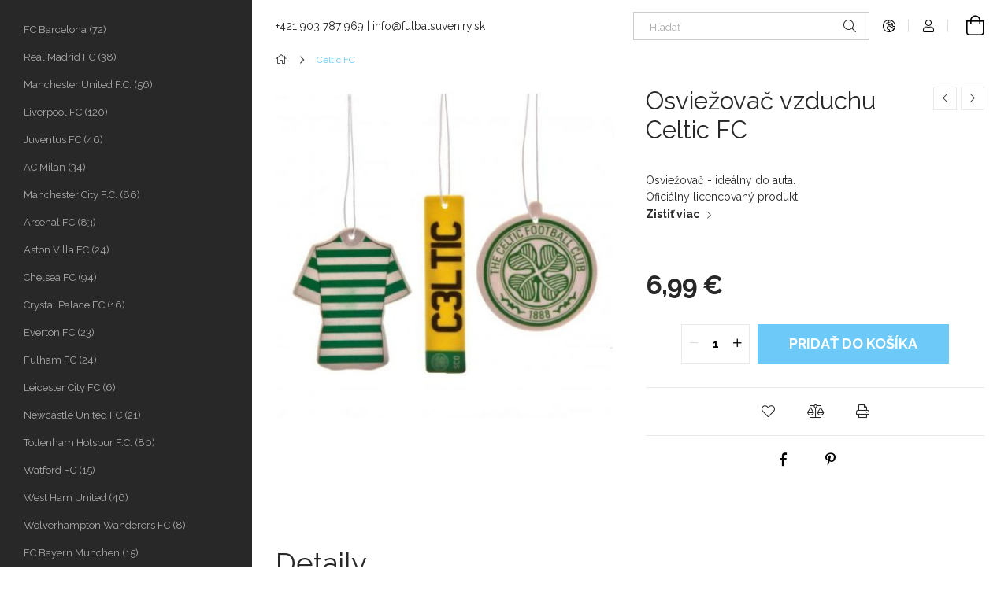

--- FILE ---
content_type: text/html; charset=UTF-8
request_url: https://futbalsuveniry.sk/Osviezovac-vzduchu-Celtic-FC
body_size: 20233
content:
<!DOCTYPE html>
<html lang="sk">
<head>
    <meta charset="utf-8">
<meta name="description" content="Osviežovač vzduchu Celtic FC, Osviežovač - ideálny do auta. Oficiálny licencovaný produkt, Obchod s širokou ponukov fanúšikovských produktov top futbalových klu">
<meta name="robots" content="index, follow">
<meta http-equiv="X-UA-Compatible" content="IE=Edge">
<meta property="og:site_name" content="Darčeky a suveníry pre fanúšikov futbalu za najlepšie ceny " />
<meta property="og:title" content="Osviežovač vzduchu Celtic FC - Futbalový Fanshop">
<meta property="og:description" content="Osviežovač vzduchu Celtic FC, Osviežovač - ideálny do auta. Oficiálny licencovaný produkt, Obchod s širokou ponukov fanúšikovských produktov top futbalových klu">
<meta property="og:type" content="product">
<meta property="og:url" content="https://futbalsuveniry.sk/Osviezovac-vzduchu-Celtic-FC">
<meta property="og:image" content="https://futbalsuveniry.sk/img/27709/YO918779/YO918779.jpg">
<meta name="google-site-verification" content="YTe7enDeCBFgvvO_t2DI2Na5ocq8bpWjHOh5OkbNleQ">
<meta name="mobile-web-app-capable" content="yes">
<meta name="apple-mobile-web-app-capable" content="yes">
<meta name="MobileOptimized" content="320">
<meta name="HandheldFriendly" content="true">

<title>Osviežovač vzduchu Celtic FC - Futbalový Fanshop</title>


<script>
var service_type="shop";
var shop_url_main="https://futbalsuveniry.sk";
var actual_lang="sk";
var money_len="2";
var money_thousend=" ";
var money_dec=",";
var shop_id=27709;
var unas_design_url="https:"+"/"+"/"+"futbalsuveniry.sk"+"/"+"!common_design"+"/"+"base"+"/"+"001900"+"/";
var unas_design_code='001900';
var unas_base_design_code='1900';
var unas_design_ver=4;
var unas_design_subver=6;
var unas_shop_url='https://futbalsuveniry.sk';
var responsive="yes";
var config_plus=new Array();
config_plus['product_tooltip']=1;
config_plus['cart_redirect']=1;
config_plus['money_type']='€';
config_plus['money_type_display']='€';
var lang_text=new Array();

var UNAS = UNAS || {};
UNAS.shop={"base_url":'https://futbalsuveniry.sk',"domain":'futbalsuveniry.sk',"username":'futbalsuveniry.unas.hu',"id":27709,"lang":'sk',"currency_type":'€',"currency_code":'EUR',"currency_rate":'1',"currency_length":2,"base_currency_length":2,"canonical_url":'https://futbalsuveniry.sk/Osviezovac-vzduchu-Celtic-FC'};
UNAS.design={"code":'001900',"page":'product_details'};
UNAS.api_auth="4ebb9febd23b97363b3bef9b91de00d4";
UNAS.customer={"email":'',"id":0,"group_id":0,"without_registration":0};
UNAS.shop["category_id"]="553660";
UNAS.shop["sku"]="YO918779";
UNAS.shop["product_id"]="222521794";
UNAS.shop["only_private_customer_can_purchase"] = false;
 

UNAS.text = {
    "button_overlay_close": `Zavrieť`,
    "popup_window": `Vyskakovacie okno`,
    "list": `zoznam`,
    "updating_in_progress": `Prebieha aktualizácia`,
    "updated": `aktualizované`,
    "is_opened": `otvorené`,
    "is_closed": `Zatvorené`,
    "deleted": `Zmazané`,
    "consent_granted": `súhlas udelený`,
    "consent_rejected": `súhlas zamietnutý`,
    "field_is_incorrect": `Neplatné pole`,
    "error_title": `Chyba!`,
    "product_variants": `varianty produktov`,
    "product_added_to_cart": `Produkt bol pridaný do košíka`,
    "product_added_to_cart_with_qty_problem": `Do košíka bolo pridaných len [qty_added_to_cart] [qty_unit]`,
    "product_removed_from_cart": `Položka odstránená z košíka`,
    "reg_title_name": `Názov`,
    "reg_title_company_name": `Názov spoločnosti`,
    "number_of_items_in_cart": `Počet položiek v košíku`,
    "cart_is_empty": `Váš košík je prázdny`,
    "cart_updated": `Košík bol aktualizovaný`,
    "mandatory": `Povinné!`
};


UNAS.text["delete_from_compare"]= `Odstrániť z porovnania`;
UNAS.text["comparison"]= `Porovnať`;

UNAS.text["delete_from_favourites"]= `Odstrániť z obľúbených`;
UNAS.text["add_to_favourites"]= `Do obľúbených`;








window.lazySizesConfig=window.lazySizesConfig || {};
window.lazySizesConfig.loadMode=1;
window.lazySizesConfig.loadHidden=false;

window.dataLayer = window.dataLayer || [];
function gtag(){dataLayer.push(arguments)};
gtag('js', new Date());
</script>

<script src="https://futbalsuveniry.sk/!common_packages/jquery/jquery-3.2.1.js?mod_time=1759314983"></script>
<script src="https://futbalsuveniry.sk/!common_packages/jquery/plugins/migrate/migrate.js?mod_time=1759314984"></script>
<script src="https://futbalsuveniry.sk/!common_packages/jquery/plugins/autocomplete/autocomplete.js?mod_time=1759314983"></script>
<script src="https://futbalsuveniry.sk/!common_packages/jquery/plugins/tools/overlay/overlay.js?mod_time=1759314984"></script>
<script src="https://futbalsuveniry.sk/!common_packages/jquery/plugins/tools/toolbox/toolbox.expose.js?mod_time=1759314984"></script>
<script src="https://futbalsuveniry.sk/!common_packages/jquery/plugins/lazysizes/lazysizes.min.js?mod_time=1759314984"></script>
<script src="https://futbalsuveniry.sk/!common_packages/jquery/own/shop_common/exploded/common.js?mod_time=1769410770"></script>
<script src="https://futbalsuveniry.sk/!common_packages/jquery/own/shop_common/exploded/common_overlay.js?mod_time=1759314983"></script>
<script src="https://futbalsuveniry.sk/!common_packages/jquery/own/shop_common/exploded/common_shop_popup.js?mod_time=1759314983"></script>
<script src="https://futbalsuveniry.sk/!common_packages/jquery/own/shop_common/exploded/page_product_details.js?mod_time=1759314983"></script>
<script src="https://futbalsuveniry.sk/!common_packages/jquery/own/shop_common/exploded/function_favourites.js?mod_time=1759314983"></script>
<script src="https://futbalsuveniry.sk/!common_packages/jquery/own/shop_common/exploded/function_compare.js?mod_time=1759314983"></script>
<script src="https://futbalsuveniry.sk/!common_packages/jquery/own/shop_common/exploded/function_product_print.js?mod_time=1759314983"></script>
<script src="https://futbalsuveniry.sk/!common_packages/jquery/own/shop_common/exploded/function_vote.js?mod_time=1759314983"></script>
<script src="https://futbalsuveniry.sk/!common_packages/jquery/plugins/hoverintent/hoverintent.js?mod_time=1759314984"></script>
<script src="https://futbalsuveniry.sk/!common_packages/jquery/own/shop_tooltip/shop_tooltip.js?mod_time=1759314983"></script>
<script src="https://futbalsuveniry.sk/!common_design/base/001900/main.js?mod_time=1759314986"></script>
<script src="https://futbalsuveniry.sk/!common_packages/jquery/plugins/perfectscrollbar/perfect-scrollbar-1.4.0/perfect-scrollbar.min.js?mod_time=1759314984"></script>
<script src="https://futbalsuveniry.sk/!common_packages/jquery/plugins/swiper/swiper-bundle.min.js?mod_time=1759314984"></script>
<script src="https://futbalsuveniry.sk/!common_packages/jquery/plugins/toastr/toastr.min.js?mod_time=1759314984"></script>
<script src="https://futbalsuveniry.sk/!common_packages/jquery/plugins/tippy/popper-2.4.4.min.js?mod_time=1759314984"></script>
<script src="https://futbalsuveniry.sk/!common_packages/jquery/plugins/tippy/tippy-bundle.umd.min.js?mod_time=1759314984"></script>
<script src="https://futbalsuveniry.sk/!common_packages/jquery/plugins/photoswipe/photoswipe.min.js?mod_time=1759314984"></script>
<script src="https://futbalsuveniry.sk/!common_packages/jquery/plugins/photoswipe/photoswipe-ui-default.min.js?mod_time=1759314984"></script>

<link href="https://futbalsuveniry.sk/temp/shop_27709_6b6c65523e352f0307088af624f96053.css?mod_time=1769602775" rel="stylesheet" type="text/css">

<link href="https://futbalsuveniry.sk/Osviezovac-vzduchu-Celtic-FC" rel="canonical">
<link href="https://futbalsuveniry.sk/shop_ordered/27709/design_pic/favicon.ico" rel="shortcut icon">
<script>
        gtag('consent', 'default', {
           'ad_storage': 'granted',
           'ad_user_data': 'granted',
           'ad_personalization': 'granted',
           'analytics_storage': 'granted',
           'functionality_storage': 'granted',
           'personalization_storage': 'granted',
           'security_storage': 'granted'
        });

    
        gtag('consent', 'update', {
           'ad_storage': 'granted',
           'ad_user_data': 'granted',
           'ad_personalization': 'granted',
           'analytics_storage': 'granted',
           'functionality_storage': 'granted',
           'personalization_storage': 'granted',
           'security_storage': 'granted'
        });

        </script>
    <script async src="https://www.googletagmanager.com/gtag/js?id=G-YZ913PLDXD"></script>    <script>
    gtag('config', 'G-YZ913PLDXD');

        </script>
        <script>
    var google_analytics=1;

                gtag('event', 'view_item', {
              "currency": "EUR",
              "value": '6.99',
              "items": [
                  {
                      "item_id": "YO918779",
                      "item_name": "Osviežovač vzduchu Celtic FC",
                      "item_category": "Celtic FC",
                      "price": '6.99'
                  }
              ],
              'non_interaction': true
            });
               </script>
       <script>
        var google_ads=1;

                gtag('event','remarketing', {
            'ecomm_pagetype': 'product',
            'ecomm_prodid': ["YO918779"],
            'ecomm_totalvalue': 6.99        });
            </script>
    	<script>
	/* <![CDATA[ */
	$(document).ready(function() {
       $(document).bind("contextmenu",function(e) {
            return false;
       });
	});
	/* ]]> */
	</script>
		<script>
	/* <![CDATA[ */
	var omitformtags=["input", "textarea", "select"];
	omitformtags=omitformtags.join("|");
		
	function disableselect(e) {
		if (omitformtags.indexOf(e.target.tagName.toLowerCase())==-1) return false;
		if (omitformtags.indexOf(e.target.tagName.toLowerCase())==2) return false;
	}
		
	function reEnable() {
		return true;
	}
		
	if (typeof document.onselectstart!="undefined") {
		document.onselectstart=new Function ("return false");
	} else {
		document.onmousedown=disableselect;
		document.onmouseup=reEnable;
	}
	/* ]]> */
	</script>
	
    <meta content="width=device-width, initial-scale=1.0" name="viewport">
	<link rel="preload" href="https://futbalsuveniry.sk/!common_design/own/fonts/1800/customicons/custom-icons.woff2" as="font" type="font/woff2" crossorigin>
    <link rel="preconnect" href="https://fonts.gstatic.com">
    <link rel="preload" href="https://fonts.googleapis.com/css2?family=Raleway:wght@400;700&display=swap" as="style">
    <link rel="stylesheet" href="https://fonts.googleapis.com/css2?family=Raleway:wght@400;700&display=swap" media="print" onload="this.media='all'">
    <noscript>
        <link rel="stylesheet" href="https://fonts.googleapis.com/css2?family=Raleway:wght@400;700&display=swap">
    </noscript>

    
    
    
    
    
    

    
    
    
    
    
    
    
    
    
    
    
    
</head>






<body class='design_ver4 design_subver1 design_subver2 design_subver3 design_subver4 design_subver5 design_subver6' id="ud_shop_artdet">
    <div id="fb-root"></div>
    <script>
        window.fbAsyncInit = function() {
            FB.init({
                xfbml            : true,
                version          : 'v22.0'
            });
        };
    </script>
    <script async defer crossorigin="anonymous" src="https://connect.facebook.net/sk_SK/sdk.js"></script>
    <div id="image_to_cart" style="display:none; position:absolute; z-index:100000;"></div>
<div class="overlay_common overlay_warning" id="overlay_cart_add"></div>
<script>$(document).ready(function(){ overlay_init("cart_add",{"onBeforeLoad":false}); });</script>
<div id="overlay_login_outer"></div>	
	<script>
	$(document).ready(function(){
	    var login_redir_init="";

		$("#overlay_login_outer").overlay({
			onBeforeLoad: function() {
                var login_redir_temp=login_redir_init;
                if (login_redir_act!="") {
                    login_redir_temp=login_redir_act;
                    login_redir_act="";
                }

									$.ajax({
						type: "GET",
						async: true,
						url: "https://futbalsuveniry.sk/shop_ajax/ajax_popup_login.php",
						data: {
							shop_id:"27709",
							lang_master:"sk",
                            login_redir:login_redir_temp,
							explicit:"ok",
							get_ajax:"1"
						},
						success: function(data){
							$("#overlay_login_outer").html(data);
							if (unas_design_ver >= 5) $("#overlay_login_outer").modal('show');
							$('#overlay_login1 input[name=shop_pass_login]').keypress(function(e) {
								var code = e.keyCode ? e.keyCode : e.which;
								if(code.toString() == 13) {		
									document.form_login_overlay.submit();		
								}	
							});	
						}
					});
								},
			top: 50,
			mask: {
	color: "#000000",
	loadSpeed: 200,
	maskId: "exposeMaskOverlay",
	opacity: 0.7
},
			closeOnClick: (config_plus['overlay_close_on_click_forced'] === 1),
			onClose: function(event, overlayIndex) {
				$("#login_redir").val("");
			},
			load: false
		});
		
			});
	function overlay_login() {
		$(document).ready(function(){
			$("#overlay_login_outer").overlay().load();
		});
	}
	function overlay_login_remind() {
        if (unas_design_ver >= 5) {
            $("#overlay_remind").overlay().load();
        } else {
            $(document).ready(function () {
                $("#overlay_login_outer").overlay().close();
                setTimeout('$("#overlay_remind").overlay().load();', 250);
            });
        }
	}

    var login_redir_act="";
    function overlay_login_redir(redir) {
        login_redir_act=redir;
        $("#overlay_login_outer").overlay().load();
    }
	</script>  
	<div class="overlay_common overlay_info" id="overlay_remind"></div>
<script>$(document).ready(function(){ overlay_init("remind",[]); });</script>

	<script>
    	function overlay_login_error_remind() {
		$(document).ready(function(){
			load_login=0;
			$("#overlay_error").overlay().close();
			setTimeout('$("#overlay_remind").overlay().load();', 250);	
		});
	}
	</script>  
	<div class="overlay_common overlay_info" id="overlay_newsletter"></div>
<script>$(document).ready(function(){ overlay_init("newsletter",[]); });</script>

<script>
function overlay_newsletter() {
    $(document).ready(function(){
        $("#overlay_newsletter").overlay().load();
    });
}
</script>
<div class="overlay_common overlay_error" id="overlay_script"></div>
<script>$(document).ready(function(){ overlay_init("script",[]); });</script>
    <script>
    $(document).ready(function() {
        $.ajax({
            type: "GET",
            url: "https://futbalsuveniry.sk/shop_ajax/ajax_stat.php",
            data: {master_shop_id:"27709",get_ajax:"1"}
        });
    });
    </script>
    

<div id="container" class="page_shop_artdet_YO918779 position-relative d-flex filter-in-subcategory-disabled">
    <div class="col-fix-custom-1 side-dropdown" data-content-for=".side-btn, .filter-btn" data-content-direction="left">
        <section class="main-left">
            <div class="main-left__inner h-100">
                <button class="main-left__close-btn btn-close d-xl-none" data-btn-for=".side-dropdown" type="button" aria-label="Zavrieť"></button>
                <div class="main-left__content d-flex flex-column">
                    <header class="main-left__header">
                        
                    </header>
                    <div class="box_container main-menus has-toggle-button">
                        <div class="box">
                            <div id="main-menus-content" class="box__content main-menus__content js-main-menus-content has-maxheight is-active">
                                    <ul class="cat-menus level-0" data-level="cat-level-0">
                                <li class='cat-menu js-cat-menu-405037' data-id="405037">
            <span class="cat-menu__name" >
                <a class='cat-menu__link' href='https://futbalsuveniry.sk/spl/405037/FC-Barcelona' >                    FC Barcelona&nbsp;<span class="cat-menu__count round-bracket-around">72</span>                    </a>            </span>
                            </li>
                                <li class='cat-menu js-cat-menu-725760' data-id="725760">
            <span class="cat-menu__name" >
                <a class='cat-menu__link' href='https://futbalsuveniry.sk/spl/725760/Real-Madrid-FC' >                    Real Madrid FC&nbsp;<span class="cat-menu__count round-bracket-around">38</span>                    </a>            </span>
                            </li>
                                <li class='cat-menu js-cat-menu-444776' data-id="444776">
            <span class="cat-menu__name" >
                <a class='cat-menu__link' href='https://futbalsuveniry.sk/spl/444776/Manchester-United-F-C' >                    Manchester United F.C.&nbsp;<span class="cat-menu__count round-bracket-around">56</span>                    </a>            </span>
                            </li>
                                <li class='cat-menu js-cat-menu-531185' data-id="531185">
            <span class="cat-menu__name" >
                <a class='cat-menu__link' href='https://futbalsuveniry.sk/spl/531185/Liverpool-FC' >                    Liverpool FC&nbsp;<span class="cat-menu__count round-bracket-around">120</span>                    </a>            </span>
                            </li>
                                <li class='cat-menu js-cat-menu-374502' data-id="374502">
            <span class="cat-menu__name" >
                <a class='cat-menu__link' href='https://futbalsuveniry.sk/spl/374502/Juventus-FC' >                    Juventus FC&nbsp;<span class="cat-menu__count round-bracket-around">46</span>                    </a>            </span>
                            </li>
                                <li class='cat-menu js-cat-menu-872389' data-id="872389">
            <span class="cat-menu__name" >
                <a class='cat-menu__link' href='https://futbalsuveniry.sk/spl/872389/AC-Milan' >                    AC Milan&nbsp;<span class="cat-menu__count round-bracket-around">34</span>                    </a>            </span>
                            </li>
                                <li class='cat-menu js-cat-menu-379154' data-id="379154">
            <span class="cat-menu__name" >
                <a class='cat-menu__link' href='https://futbalsuveniry.sk/spl/379154/Manchester-City-F-C' >                    Manchester City F.C.&nbsp;<span class="cat-menu__count round-bracket-around">86</span>                    </a>            </span>
                            </li>
                                <li class='cat-menu js-cat-menu-825553' data-id="825553">
            <span class="cat-menu__name" >
                <a class='cat-menu__link' href='https://futbalsuveniry.sk/spl/825553/Arsenal-FC' >                    Arsenal FC&nbsp;<span class="cat-menu__count round-bracket-around">83</span>                    </a>            </span>
                            </li>
                                <li class='cat-menu js-cat-menu-246427' data-id="246427">
            <span class="cat-menu__name" >
                <a class='cat-menu__link' href='https://futbalsuveniry.sk/Aston-Villa-FC' >                    Aston Villa FC&nbsp;<span class="cat-menu__count round-bracket-around">24</span>                    </a>            </span>
                            </li>
                                <li class='cat-menu js-cat-menu-233918' data-id="233918">
            <span class="cat-menu__name" >
                <a class='cat-menu__link' href='https://futbalsuveniry.sk/spl/233918/Chelsea-FC' >                    Chelsea FC&nbsp;<span class="cat-menu__count round-bracket-around">94</span>                    </a>            </span>
                            </li>
                                <li class='cat-menu js-cat-menu-988173' data-id="988173">
            <span class="cat-menu__name" >
                <a class='cat-menu__link' href='https://futbalsuveniry.sk/spl/988173/Crystal-Palace-FC' >                    Crystal Palace FC&nbsp;<span class="cat-menu__count round-bracket-around">16</span>                    </a>            </span>
                            </li>
                                <li class='cat-menu js-cat-menu-193771' data-id="193771">
            <span class="cat-menu__name" >
                <a class='cat-menu__link' href='https://futbalsuveniry.sk/spl/193771/Everton-FC' >                    Everton FC&nbsp;<span class="cat-menu__count round-bracket-around">23</span>                    </a>            </span>
                            </li>
                                <li class='cat-menu js-cat-menu-266411' data-id="266411">
            <span class="cat-menu__name" >
                <a class='cat-menu__link' href='https://futbalsuveniry.sk/spl/266411/Fulham-FC' >                    Fulham FC&nbsp;<span class="cat-menu__count round-bracket-around">24</span>                    </a>            </span>
                            </li>
                                <li class='cat-menu js-cat-menu-956080' data-id="956080">
            <span class="cat-menu__name" >
                <a class='cat-menu__link' href='https://futbalsuveniry.sk/spl/956080/Leicester-City-FC' >                    Leicester City FC&nbsp;<span class="cat-menu__count round-bracket-around">6</span>                    </a>            </span>
                            </li>
                                <li class='cat-menu js-cat-menu-774868' data-id="774868">
            <span class="cat-menu__name" >
                <a class='cat-menu__link' href='https://futbalsuveniry.sk/spl/774868/Newcastle-United-FC' >                    Newcastle United FC&nbsp;<span class="cat-menu__count round-bracket-around">21</span>                    </a>            </span>
                            </li>
                                <li class='cat-menu js-cat-menu-197697' data-id="197697">
            <span class="cat-menu__name" >
                <a class='cat-menu__link' href='https://futbalsuveniry.sk/spl/197697/Tottenham-Hotspur-F-C' >                    Tottenham Hotspur F.C.&nbsp;<span class="cat-menu__count round-bracket-around">80</span>                    </a>            </span>
                            </li>
                                <li class='cat-menu js-cat-menu-984488' data-id="984488">
            <span class="cat-menu__name" >
                <a class='cat-menu__link' href='https://futbalsuveniry.sk/spl/984488/Watford-FC' >                    Watford FC&nbsp;<span class="cat-menu__count round-bracket-around">15</span>                    </a>            </span>
                            </li>
                                <li class='cat-menu js-cat-menu-915876' data-id="915876">
            <span class="cat-menu__name" >
                <a class='cat-menu__link' href='https://futbalsuveniry.sk/spl/915876/West-Ham-United' >                    West Ham United&nbsp;<span class="cat-menu__count round-bracket-around">46</span>                    </a>            </span>
                            </li>
                                <li class='cat-menu js-cat-menu-945609' data-id="945609">
            <span class="cat-menu__name" >
                <a class='cat-menu__link' href='https://futbalsuveniry.sk/Wolverhampton-Wanderers-FC' >                    Wolverhampton Wanderers FC&nbsp;<span class="cat-menu__count round-bracket-around">8</span>                    </a>            </span>
                            </li>
                                <li class='cat-menu js-cat-menu-875867' data-id="875867">
            <span class="cat-menu__name" >
                <a class='cat-menu__link' href='https://futbalsuveniry.sk/spl/875867/FC-Bayern-Munchen' >                    FC Bayern Munchen&nbsp;<span class="cat-menu__count round-bracket-around">15</span>                    </a>            </span>
                            </li>
                                <li class='cat-menu js-cat-menu-190338' data-id="190338">
            <span class="cat-menu__name" >
                <a class='cat-menu__link' href='https://futbalsuveniry.sk/spl/190338/Paris-SG' >                    Paris SG&nbsp;<span class="cat-menu__count round-bracket-around">17</span>                    </a>            </span>
                            </li>
                                <li class='cat-menu js-cat-menu-727971' data-id="727971">
            <span class="cat-menu__name" >
                <a class='cat-menu__link' href='https://futbalsuveniry.sk/spl/727971/Inter-Milano' >                    Inter Milano&nbsp;<span class="cat-menu__count round-bracket-around">23</span>                    </a>            </span>
                            </li>
                                <li class='cat-menu js-cat-menu-226601' data-id="226601">
            <span class="cat-menu__name" >
                <a class='cat-menu__link' href='https://futbalsuveniry.sk/spl/226601/SSC-Napoli' >                    SSC Napoli&nbsp;<span class="cat-menu__count round-bracket-around">18</span>                    </a>            </span>
                            </li>
                                <li class='cat-menu js-cat-menu-256263' data-id="256263">
            <span class="cat-menu__name" >
                <a class='cat-menu__link' href='https://futbalsuveniry.sk/spl/256263/AS-Roma' >                    AS Roma&nbsp;<span class="cat-menu__count round-bracket-around">11</span>                    </a>            </span>
                            </li>
                                <li class='cat-menu js-cat-menu-818776' data-id="818776">
            <span class="cat-menu__name" >
                <a class='cat-menu__link' href='https://futbalsuveniry.sk/Benfica-Lisabon' >                    Benfica Lisabon&nbsp;<span class="cat-menu__count round-bracket-around">6</span>                    </a>            </span>
                            </li>
                                <li class='cat-menu js-cat-menu-345162' data-id="345162">
            <span class="cat-menu__name" >
                <a class='cat-menu__link' href='https://futbalsuveniry.sk/FC-Porto' >                    FC Porto&nbsp;<span class="cat-menu__count round-bracket-around">5</span>                    </a>            </span>
                            </li>
                                <li class='cat-menu js-cat-menu-385996' data-id="385996">
            <span class="cat-menu__name" >
                <a class='cat-menu__link' href='https://futbalsuveniry.sk/spl/385996/Sporting-Lisabon-C-P' >                    Sporting Lisabon C.P.&nbsp;<span class="cat-menu__count round-bracket-around">6</span>                    </a>            </span>
                            </li>
                                <li class='cat-menu js-cat-menu-553660' data-id="553660">
            <span class="cat-menu__name" >
                <a class='cat-menu__link' href='https://futbalsuveniry.sk/spl/553660/Celtic-FC' >                    Celtic FC&nbsp;<span class="cat-menu__count round-bracket-around">24</span>                    </a>            </span>
                            </li>
                                <li class='cat-menu js-cat-menu-602411' data-id="602411">
            <span class="cat-menu__name" >
                <a class='cat-menu__link' href='https://futbalsuveniry.sk/Glasgow-Rangers-FC' >                    Glasgow Rangers FC&nbsp;<span class="cat-menu__count round-bracket-around">15</span>                    </a>            </span>
                            </li>
                                <li class='cat-menu js-cat-menu-428070' data-id="428070">
            <span class="cat-menu__name" >
                <a class='cat-menu__link' href='https://futbalsuveniry.sk/spl/428070/Borussia-Dortmund' >                    Borussia Dortmund&nbsp;<span class="cat-menu__count round-bracket-around">2</span>                    </a>            </span>
                            </li>
                                <li class='cat-menu js-cat-menu-996873' data-id="996873">
            <span class="cat-menu__name" >
                <a class='cat-menu__link' href='https://futbalsuveniry.sk/spl/996873/Atletico-Madrid' >                    Atletico Madrid&nbsp;<span class="cat-menu__count round-bracket-around">17</span>                    </a>            </span>
                            </li>
                                <li class='cat-menu js-cat-menu-273719' data-id="273719">
            <span class="cat-menu__name" >
                <a class='cat-menu__link' href='https://futbalsuveniry.sk/spl/273719/Valencia-FC' >                    Valencia FC&nbsp;<span class="cat-menu__count round-bracket-around">6</span>                    </a>            </span>
                            </li>
                                <li class='cat-menu js-cat-menu-669760' data-id="669760">
            <span class="cat-menu__name" >
                <a class='cat-menu__link' href='https://futbalsuveniry.sk/spl/669760/FC-Sevilla' >                    FC Sevilla&nbsp;<span class="cat-menu__count round-bracket-around">3</span>                    </a>            </span>
                            </li>
                                <li class='cat-menu has-child js-cat-menu-196059' data-id="196059">
            <span class="cat-menu__name" onclick="catSubLoad('196059','https://futbalsuveniry.sk/shop_ajax/ajax_box_cat.php?get_ajax=1&type=layout&change_lang=sk&level=1&key=196059&box_var_name=shop_cat&box_var_layout_cache=1&box_var_expand_cache=yes&box_var_layout_level0=0&box_var_layout=1&box_var_ajax=1&box_var_section=content&box_var_highlight=yes&box_var_type=expand&box_var_div=no');">
                                    NFL&nbsp;<span class="cat-menu__count round-bracket-around">53</span>                                </span>
                            </li>
                                <li class='cat-menu has-child js-cat-menu-214137' data-id="214137">
            <span class="cat-menu__name" onclick="catSubLoad('214137','https://futbalsuveniry.sk/shop_ajax/ajax_box_cat.php?get_ajax=1&type=layout&change_lang=sk&level=1&key=214137&box_var_name=shop_cat&box_var_layout_cache=1&box_var_expand_cache=yes&box_var_layout_level0=0&box_var_layout=1&box_var_ajax=1&box_var_section=content&box_var_highlight=yes&box_var_type=expand&box_var_div=no');">
                                    NBA&nbsp;<span class="cat-menu__count round-bracket-around">28</span>                                </span>
                            </li>
                                <li class='cat-menu js-cat-menu-289242' data-id="289242">
            <span class="cat-menu__name" >
                <a class='cat-menu__link' href='https://futbalsuveniry.sk/spl/289242/NHL' >                    NHL&nbsp;<span class="cat-menu__count round-bracket-around">21</span>                    </a>            </span>
                            </li>
                                <li class='cat-menu js-cat-menu-319316' data-id="319316">
            <span class="cat-menu__name" >
                <a class='cat-menu__link' href='https://futbalsuveniry.sk/spl/319316/Slovensko' >                    Slovensko&nbsp;<span class="cat-menu__count round-bracket-around">5</span>                    </a>            </span>
                            </li>
                                <li class='cat-menu js-cat-menu-438620' data-id="438620">
            <span class="cat-menu__name" >
                <a class='cat-menu__link' href='https://futbalsuveniry.sk/spl/438620/Madarsko' >                    Maďarsko&nbsp;<span class="cat-menu__count round-bracket-around">7</span>                    </a>            </span>
                            </li>
                                <li class='cat-menu js-cat-menu-973607' data-id="973607">
            <span class="cat-menu__name" >
                <a class='cat-menu__link' href='https://futbalsuveniry.sk/spl/973607/Zahranicne-reprezentacie' >                    Zahraničné reprezentácie&nbsp;<span class="cat-menu__count round-bracket-around">9</span>                    </a>            </span>
                            </li>
            </ul>
    <script>
        function catSubLoad($id,$ajaxUrl){
            let catMenuEl = $('.cat-menu[data-id="'+$id+'"]');

            $.ajax({
                type: 'GET',
                url: $ajaxUrl,
                beforeSend: function(){
                    catMenuEl.addClass('ajax-loading');
                    setTimeout(function (){
                        if (!catMenuEl.hasClass('ajax-loaded')) {
                            catMenuEl.addClass('ajax-loader');
                        }
                    }, 500);
                },
                success:function(data){
                    catMenuEl.append(data);
                    catItemMarking();
                    $(".cat-menu__name:not(.is-processed)").each(CatPicHover);
                    $("> .cat-menu__name", catMenuEl).attr('onclick','catOpen($(this));').trigger('click');
                    catMenuEl.removeClass('ajax-loading ajax-loader').addClass('ajax-loaded');
                }
            });
        }
        function catBack($this) {
            var thisBackBtn = $this;
            var thisCatLevel = thisBackBtn.closest('[data-level]').data('level');
            /** remove opened class from children */
            thisBackBtn.closest('.js-sublist').find('.cat-menu.is-opened').removeClass('is-opened');
            /** remove opened class from parent */
            if (window.matchMedia('(max-width: 992px)').matches) {
                setTimeout(function() {
                    thisBackBtn.closest('.cat-menu.is-opened').removeClass('is-opened');
                }, 400);
            } else {
                thisBackBtn.closest('.cat-menu.is-opened').removeClass('is-opened');
            }
            $('html').removeClass(thisCatLevel +'-is-opened');
        }
        function catOpen($this) {
            var thisCatMenu = $this.parent();
            psInit(thisCatMenu.find('.js-sublist-inner').first());
            var thisMainMenusContent = $('.js-main-menus-content');
            var thisCatMenuList = thisCatMenu.closest('[data-level]');
            var thisCatLevel = thisCatMenuList.data('level');

            if (thisCatLevel === "cat-level-0") {
                /*remove is-opened class form the rest menus (cat+plus)*/
                thisMainMenusContent.find('.is-opened').not(thisCatMenu).removeClass('is-opened');
            } else {
                /*remove is-opened class form the siblings cat menus */
                thisCatMenuList.find('.is-opened').not(thisCatMenu).removeClass('is-opened');
            }

            if (thisCatMenu.hasClass('is-opened')) {
                thisCatMenu.removeClass('is-opened');
                $('html').removeClass(thisCatLevel +'-is-opened');
            } else {
                thisCatMenu.addClass('is-opened');
                $('html').addClass(thisCatLevel +'-is-opened');
            }
        }
        function catsClose() {
            handleCloseDropdowns();
            handleCloseMenus();
        }
        function CatPicHover() {
            var catItem = $(this); /*span.cat-menu__name*/
            var parentCatPic = catItem.closest(".js-sublist").find(".js-parent-img-wrapper").first().find(".js-parent-img");
            var childSublist = catItem.siblings('.js-sublist');
            var parentCatPicSrc = parentCatPic.attr("data-src-orig");
            var parentCatPicSrcSet = parentCatPic.attr("data-srcset-orig");
            if (parentCatPicSrcSet === undefined) parentCatPicSrcSet="";

            var catItems = catItem.closest(".cat-menus");

            catItem.on('mouseenter', function() {
                if (!isTouchDevice) {
                    var currentAltPicSrcSet = $(this).data("retina-img-url");
                    parentCatPic.attr("src", $(this).data("img-url"));
                    if (currentAltPicSrcSet == undefined) currentAltPicSrcSet = "";
                    parentCatPic.attr("srcset", currentAltPicSrcSet);
                }
            });

            catItems.on('mouseleave', function() {
                if (!isTouchDevice) {
                    parentCatPic.attr("src", parentCatPicSrc);
                    parentCatPic.attr("srcset", parentCatPicSrcSet);
                }
            });

            childSublist.on('mouseenter', function() {
                if (!isTouchDevice) {
                    parentCatPic.attr("src", parentCatPicSrc);
                    parentCatPic.attr("srcset", parentCatPicSrcSet);
                }
            });

            catItem.on('click', function() {
                if (!isTouchDevice) {
                    if ($(this).parent().hasClass('has-child')) {
                        parentCatPic.attr("src", parentCatPicSrc);
                        parentCatPic.attr("srcset", parentCatPicSrcSet);
                    }
                }
            });
            catItem.addClass('is-processed');

        }
        $(document).ready(function () {
            var cats = $(".cat-menu__name:not(.is-processed)");
            cats.each(CatPicHover);
        });
    </script>




                                                                <button aria-controls="main-menus-content" class="main-menus__btn btn btn-square--sm js-main-menus-btn is-active" aria-label="Menej" aria-expanded="true" type="button"></button>
                                <script>
                                    $('.js-main-menus-btn').on('click', function (){
                                        let $thisBtn = $(this);
                                        let $thisContent = $('.js-main-menus-content');
                                        $thisBtn.toggleClass('is-active').attr('aria-label', (_, attr) => attr == 'Viac' ? 'Menej' : 'Viac').attr('aria-expanded', (_, attr) => attr == 'false' ? 'true' : 'false');
                                        $thisContent.toggleClass('is-active');
                                        psElements['.main-left__inner'].update();
                                    });
                                </script>
                                                            </div>
                        </div>
                    </div>

                    <div id='box_container_shop_top' class='box_container_1'>
                    <div class="box">
                        <h4 class="box__title">Top produkty</h4>
                        <div class="box__content js-box-content"><div id='box_top_content' class='box_content box_top_content'><div class='box_content_ajax' data-min-length='5'></div><script>
	$.ajax({
		type: "GET",
		async: true,
		url: "https://futbalsuveniry.sk/shop_ajax/ajax_box_top.php",
		data: {
			box_id:"",
			unas_page:"0",
			cat_endid:"553660",
			get_ajax:1,
			shop_id:"27709",
			lang_master:"sk"
		},
		success: function(result){
			$("#box_top_content").html(result);
		}
	});
</script>
</div></div>
                    </div>
                    </div><div id='box_container_home_vote' class='box_container_2'>
                    <div class="box">
                        <h4 class="box__title">Hlasovanie</h4>
                        <div class="box__content js-box-content"><div id='box_vote_content' class='box_content'>
            <form name="form_include_vote" action="https://futbalsuveniry.sk/shop_vote.php" method="post"><input type="hidden" value="ok" name="vote_send" /><input type="hidden" value="2414" name="vote_master_key" />
            <div class='box_vote_list'>
                <h6 class="box_vote_item_title"> O produkty ktorého týmu máte záujem ?</h6>
                                                            <div class="custom-control custom-radio font-s">
                            <input class="custom-control-input vote_box_radio" name="vote" type="radio" id="vote_box_radio0" onclick="vote_disable('');" value="0">
                            <label class="custom-control-label" for="vote_box_radio0">FC Barcelona</label>
                        </div>
                                            <div class="custom-control custom-radio font-s">
                            <input class="custom-control-input vote_box_radio" name="vote" type="radio" id="vote_box_radio1" onclick="vote_disable('');" value="1">
                            <label class="custom-control-label" for="vote_box_radio1">Real Madrid</label>
                        </div>
                                            <div class="custom-control custom-radio font-s">
                            <input class="custom-control-input vote_box_radio" name="vote" type="radio" id="vote_box_radio2" onclick="vote_disable('');" value="2">
                            <label class="custom-control-label" for="vote_box_radio2">Arsenal Londýn</label>
                        </div>
                                            <div class="custom-control custom-radio font-s">
                            <input class="custom-control-input vote_box_radio" name="vote" type="radio" id="vote_box_radio3" onclick="vote_disable('');" value="3">
                            <label class="custom-control-label" for="vote_box_radio3">FC Liverpool</label>
                        </div>
                                            <div class="custom-control custom-radio font-s">
                            <input class="custom-control-input vote_box_radio" name="vote" type="radio" id="vote_box_radio4" onclick="vote_disable('');" value="4">
                            <label class="custom-control-label" for="vote_box_radio4">Chelsea Londýn</label>
                        </div>
                                            <div class="custom-control custom-radio font-s">
                            <input class="custom-control-input vote_box_radio" name="vote" type="radio" id="vote_box_radio5" onclick="vote_disable('');" value="5">
                            <label class="custom-control-label" for="vote_box_radio5">Manchester United</label>
                        </div>
                                            <div class="custom-control custom-radio font-s">
                            <input class="custom-control-input vote_box_radio" name="vote" type="radio" id="vote_box_radio6" onclick="vote_disable('');" value="6">
                            <label class="custom-control-label" for="vote_box_radio6">Juvemtus Turín</label>
                        </div>
                                            <div class="custom-control custom-radio font-s">
                            <input class="custom-control-input vote_box_radio" name="vote" type="radio" id="vote_box_radio7" onclick="vote_disable('');" value="7">
                            <label class="custom-control-label" for="vote_box_radio7">AC Milan</label>
                        </div>
                                            <div class="custom-control custom-radio font-s">
                            <input class="custom-control-input vote_box_radio" name="vote" type="radio" id="vote_box_radio8" onclick="vote_disable('');" value="8">
                            <label class="custom-control-label" for="vote_box_radio8">Iné</label>
                        </div>
                                                </div>
                            <div class="custom-control custom-checkbox">
                    <input class="custom-control-input" name="vote_privacy_policy" id="vote_box_privacy_policy" type="checkbox" onclick="vote_disable('');" value="1">
                    <label class="custom-control-label font-xs my-3" for="vote_box_privacy_policy">Súhlasím so spracovaním svojich údajov a prijímam <a href="https://futbalsuveniry.sk/shop_help.php?tab=privacy_policy" target="_blank" class="text_normal"><b>Zásady ochrany osobných údajov</b></a>.</label>
                </div>
                <div class="vote-box__btn-wrap text-center">
                    <button type="submit" name="submit_button" class="vote-box__btn btn btn-secondary" id="vote_box_button" disabled="disabled">Hlasovať</button>
                </div>
                    </form>
        <div class="box_vote_link-wrap text-center">
        <a href="https://futbalsuveniry.sk/shop_vote.php" class="box_vote_link d-inline-block mt-4 font-s">Ďalšie ankety</a>
    </div>
</div></div>
                    </div>
                    </div><div id='box_container_home_counter' class='box_container_3'>
                    <div class="box">
                        <h4 class="box__title">Počítadlo návštevníkov</h4>
                        <div class="box__content js-box-content"><div id='box_counter_content' class='box_content'>
    <div class='box_counter_main text-center my-0 mx-auto'>
                    <div class='box_counter_element_outer d-inline-block'>
                <div class='box_counter_element p-2'>
                    <strong>0</strong>
                </div>
            </div>
                    <div class='box_counter_element_outer d-inline-block'>
                <div class='box_counter_element p-2'>
                    <strong>4</strong>
                </div>
            </div>
                    <div class='box_counter_element_outer d-inline-block'>
                <div class='box_counter_element p-2'>
                    <strong>8</strong>
                </div>
            </div>
                    <div class='box_counter_element_outer d-inline-block'>
                <div class='box_counter_element p-2'>
                    <strong>9</strong>
                </div>
            </div>
                    <div class='box_counter_element_outer d-inline-block'>
                <div class='box_counter_element p-2'>
                    <strong>6</strong>
                </div>
            </div>
                    <div class='box_counter_element_outer d-inline-block'>
                <div class='box_counter_element p-2'>
                    <strong>7</strong>
                </div>
            </div>
                    <div class='box_counter_element_outer d-inline-block'>
                <div class='box_counter_element p-2'>
                    <strong>5</strong>
                </div>
            </div>
            </div>
</div>
</div>
                    </div>
                    </div><div id='box_container_home_banner3_1' class='box_container_4'>
                    <div class="box">
                        <h4 class="box__title">Tovar skladom</h4>
                        <div class="box__content js-box-content"><div id='box_banner_36714' class='box_content'><div class='box_txt text_normal'><p style="text-align: justify;"><strong>Tovar, ktorý sa dá dať do košíka je skladom. Doba dodania je väčšinou do 3 pracovných dní od objednania.</strong></p></div></div></div>
                    </div>
                    </div><div id='box_container_home_banner3_2' class='box_container_5'>
                    <div class="box">
                        <h4 class="box__title">Osobný odber !</h4>
                        <div class="box__content js-box-content"><div id='box_banner_42692' class='box_content'><div class='box_txt text_normal'>Po dohode je možný osobný odber v Malinove.</div></div></div>
                    </div>
                    </div>

                    


    <div class="js-element sidebar_contact box_container mt-auto" data-element-name="sidebar_contact">
                <h4 class="element__title box__title">Elérhetőség</h4>
                <div class="element__content box__content">
                                <style>
                .sidebar_contact .slide-1 a::before {
                    content: '\f3c5';
                }
            </style>
                        <div class="element__html slide-1"><p><a href="https://maps.google.com/?q=Zochova+758%2F4%2C+Rev%C3%BAca%2C+05001" target="_blank" rel="noopener">Zochova 758/4, Revúca, 05001</a></p></div>
                                <style>
                .sidebar_contact .slide-2 a::before {
                    content: '\f095';
                }
            </style>
                        <div class="element__html slide-2"><p><a href="tel://+421903787969">+421 903 787 969</a></p></div>
                                <style>
                .sidebar_contact .slide-3 a::before {
                    content: '\f0e0';
                }
            </style>
                        <div class="element__html slide-3"><p><a href="mailto:info@futbalsuveniry.sk">info@futbalsuveniry.sk</a></p></div>
                </div>
    </div>


                                        
                    
                    
                </div>
            </div>
        </section>
    </div>
    <main class="col-rest-custom-1">
        <section class="main-right filter-normal-not-exists">
            
            <header class="header">
                <div class="header-top position-relative py-3 py-md-4 px-3 px-xl-0">
                    <div class="d-flex flex-wrap flex-md-nowrap align-items-center">
                        <button class="side-btn dropdown--btn btn-text d-xl-none order-1" aria-label="Kategórie ďalšie položky ponuky" data-btn-for=".side-dropdown" type="button">
                            <span class="side-btn-icon icon--hamburger"></span>
                        </button>

                        

                        


    <div class="js-element header_text_section_2 d-none d-lg-block pr-3 order-3" data-element-name="header_text_section_2">
        <div class="element__content ">
                            <div class="element__html slide-1"><p><a href='tel:+421 903 787 969'>+421 903 787 969</a> | <a href='mailto:info@futbalsuveniry.sk'>info@futbalsuveniry.sk</a></p></div>
                    </div>
    </div>


                        <div class="search__dropdown col-12 col-md-auto px-0 order-1 mt-3 mt-md-0 ml-md-auto order-5 order-md-4">
                            <div class="search-box position-relative ml-auto browser-is-chrome" id="box_search_content">
    <form name="form_include_search" id="form_include_search" action="https://futbalsuveniry.sk/shop_search.php" method="get">
        <div class="box-search-group mb-0">
            <input data-stay-visible-breakpoint="768" name="search" id="box_search_input" value="" aria-label="Hľadať"
                   pattern=".{3,100}" title="Zadajte dlhší vyhľadávací dopyt." placeholder="Hľadať" type="text" maxlength="100"
                   class="ac_input form-control js-search-input" autocomplete="off" required            >
            <div class="search-box__search-btn-outer input-group-append" title="Hľadať">
                <button class='search-btn' aria-label="Hľadať">
                    <span class="search-btn-icon icon--search"></span>
                </button>
                <button type="button" onclick="$('.js-search-smart-autocomplete').addClass('is-hidden');$(this).addClass('is-hidden');" class='search-close-btn d-md-none is-hidden' aria-label="">
                    <span class="search-close-btn-icon icon--close"></span>
                </button>
            </div>
            <div class="search__loading">
                <div class="loading-spinner--small"></div>
            </div>
        </div>
        <div class="search-box__mask"></div>
    </form>
    <div class="ac_results"></div>
</div>
<script>
    $(document).ready(function(){
        $(document).on('smartSearchCreate smartSearchOpen smartSearchHasResult', function(e){
            if (e.type !== 'smartSearchOpen' || (e.type === 'smartSearchOpen' && $('.js-search-smart-autocomplete').children().length > 0)) {
                $('.search-close-btn').removeClass('is-hidden');
            }
        });
        $(document).on('smartSearchClose smartSearchEmptyResult', function(){
            $('.search-close-btn').addClass('is-hidden');
        });
        $(document).on('smartSearchInputLoseFocus', function(){
            if ($('.js-search-smart-autocomplete').length>0) {
                setTimeout(function () {
                    let height = $(window).height() - ($('.js-search-smart-autocomplete').offset().top - $(window).scrollTop()) - 20;
                    $('.search-smart-autocomplete').css('max-height', height + 'px');
                }, 300);
            }
        });
    });
</script>


                        </div>

                        <ul class="header-buttons-list order-4 order-md-5 ml-auto ml-md-0">
                                                        <li class="lang-and-cur">
                                <button class="lang-and-cur__btn dropdown--btn" aria-label="Zmeniť jazyk Zmeniť menu" data-btn-for=".lang-and-cur__dropdown" type="button">
                                    <span class="lang-and-cur__btn-icon icon--globe"></span>
                                </button>
                                <div class="lang-and-cur__dropdown dropdown--content dropdown--content-r" data-content-for=".lang-and-cur__btn">
                                    <button class="lang-and-cur__btn-close btn-close" data-close-btn-for=".lang-and-cur__btn, .lang-and-cur__dropdown" aria-label="Zavrieť"></button>
                                    <ul class="lang-box" id="box_lang_content">
        <li>
        <a id="box_lang_sk" aria-label="Slovenčina" data-lang-code="sk" href="#" data-uri="/Osviezovac-vzduchu-Celtic-FC" onclick="location.href='https://futbalsuveniry.sk'+$(this).data('uri')" class="is-selected" title="Slovenčina" rel="nofollow">
            <img width="30" height="22" class="box_lang_flag_select" src="https://futbalsuveniry.sk/!common_design/own/image/icon/flag/30x22/sk.gif" alt="Slovenčina" title="Slovenčina">
        </a>
    </li>
        <li>
        <a id="box_lang_cz" aria-label="Čeština" data-lang-code="cz" href="#" data-uri="/cz/Osviezovac-vzduchu-Celtic-FC" onclick="location.href='https://futbalsuveniry.sk'+$(this).data('uri')" class="" title="Čeština" rel="nofollow">
            <img width="30" height="22" class="box_lang_flag" src="https://futbalsuveniry.sk/!common_design/own/image/icon/flag/30x22/cz.gif" alt="Čeština" title="Čeština">
        </a>
    </li>
    </ul>


                                    

                                </div>
                            </li>
                                                        <li>    <div class="profile">
        <button type="button" class="profile__btn js-profile-btn dropdown--btn" id="profile__btn" data-orders="https://futbalsuveniry.sk/shop_order_track.php" aria-label="Profil" data-btn-for=".profile__dropdown">
            <span class="profile__btn-icon icon--head"></span>
        </button>

        <div class="profile__dropdown dropdown--content dropdown--content-r d-xl-block" data-content-for=".profile__btn">
            <div role="button" class="profile__btn-close btn-close" aria-label="Zavrieť" data-close-btn-for=".profile__btn, .profile__dropdown"></div>
                            <h4 class="profile__header mb-4">Prihlásenie</h4>
                <div class='login-box__loggedout-container'>
                    <form name="form_login" action="https://futbalsuveniry.sk/shop_logincheck.php" method="post"><input name="file_back" type="hidden" value="/Osviezovac-vzduchu-Celtic-FC"><input type="hidden" name="login_redir" value="" id="login_redir">
                        <div class="login-box__form-inner">
                            <div class="form-group login-box__input-field form-label-group">
                                <input name="shop_user_login" id="shop_user_login" aria-label="Email" placeholder='Email' type="text" maxlength="100" class="form-control" spellcheck="false" autocomplete="email" autocapitalize="off">
                                <label for="shop_user_login">Email</label>
                            </div>
                            <div class="form-group login-box__input-field form-label-group">
                                <input name="shop_pass_login" id="shop_pass_login" aria-label="Heslo" placeholder="Heslo" type="password" maxlength="100" class="form-control" spellcheck="false" autocomplete="current-password" autocapitalize="off">
                                <label for="shop_pass_login">Heslo</label>
                            </div>
                            <button type="submit" class="btn btn-primary btn-block">Prihlásiť sa</button>
                        </div>
                        <div class="btn-wrap">
                            <button type="button" class="login-box__remind-btn btn btn-link px-0 py-1 text-primary" onclick="overlay_login_remind()">Zabudol som heslo</button>
                        </div>
                    </form>

                    <div class="line-separator"></div>

                    <div class="login-box__other-buttons">
                        <div class="btn-wrap">
                            <a class="login-box__reg-btn btn btn-link py-2 px-0" href="https://futbalsuveniry.sk/shop_reg.php?no_reg=0">Registrácia</a>
                        </div>
                                                                    </div>
                </div>
                    </div>
    </div>
</li>
                            <li>
                                <div class="cart-box__container">
                                    <button class="cart-box__btn dropdown--btn" aria-label="Zobraziť košík" type="button" data-btn-for=".cart-box__dropdown">
                                        <span class="cart-box__btn-icon icon--cart">
                                                <div id='box_cart_content' class='cart-box'>            </div>
                                        </span>
                                    </button>
                                                                        <div class="cart-box__dropdown dropdown--content dropdown--content-r js-cart-box-dropdown" data-content-for=".cart-box__btn">
                                        <div role="button" class="cart-box__btn-close btn-close d-none" aria-label="Zavrieť" data-close-btn-for=".cart-box__btn, .cart-box__dropdown"></div>
                                        <div id="box_cart_content2" class="h-100">
                                            <div class="loading-spinner-wrapper text-center">
                                                <div class="loading-spinner--small" style="width:30px;height:30px;vertical-align:middle;"></div>
                                            </div>
                                            <script>
                                                $(document).ready(function(){
                                                    $('.cart-box__btn').click(function(){
                                                        let $this_btn = $(this);
                                                        const $box_cart_2 = $("#box_cart_content2");
                                                        const $box_cart_close_btn = $box_cart_2.closest('.js-cart-box-dropdown').find('.cart-box__btn-close');

                                                        if (!$this_btn.hasClass('ajax-loading') && !$this_btn.hasClass('is-loaded')) {
                                                            $.ajax({
                                                                type: "GET",
                                                                async: true,
                                                                url: "https://futbalsuveniry.sk/shop_ajax/ajax_box_cart.php?get_ajax=1&lang_master=sk&cart_num=2",
                                                                beforeSend:function(){
                                                                    $this_btn.addClass('ajax-loading');
                                                                    $box_cart_2.addClass('ajax-loading');
                                                                },
                                                                success: function (data) {
                                                                    $box_cart_2.html(data).removeClass('ajax-loading').addClass("is-loaded");
                                                                    $box_cart_close_btn.removeClass('d-none');
                                                                    $this_btn.removeClass('ajax-loading').addClass("is-loaded");
                                                                }
                                                            });
                                                        }
                                                    });
                                                });
                                            </script>
                                            
                                        </div>
                                        <div class="loading-spinner"></div>
                                    </div>
                                                                    </div>
                            </li>
                        </ul>
                    </div>
                </div>
            </header>

                        <div class="main px-4 px-xl-0 py-4 pt-xl-0">
                                <div class="main__title">
                    
                </div>
                <div class="main__content">
                    <div class="page_content_outer">














<div id='page_artdet_content' class='artdet artdet--type-1'>
    <div class="artdet__breadcrumb-prev-next mb-3 mb-md-4">
        <div class="row gutters-10 align-items-center">
            <div class="col">
                <div id='breadcrumb'>
                <nav class="breadcrumb__inner font-s cat-level-1">
            <span class="breadcrumb__item breadcrumb__home is-clickable" data-id="0">
                <a href="https://futbalsuveniry.sk/" class="breadcrumb-link breadcrumb-home-link" aria-label="Hlavná kategória" title="Hlavná kategória">
                    <span class='breadcrumb__text'>Hlavná kategória</span>
                </a>
            </span>
                            <span class="breadcrumb__item" data-id="553660">
                                            <a href="https://futbalsuveniry.sk/spl/553660/Celtic-FC" class="breadcrumb-link">
                            <span class="breadcrumb__text">Celtic FC</span>
                        </a>
                    
                    <script>
                        $("document").ready(function(){
                            $(".js-cat-menu-553660").addClass("is-selected");
                        });
                    </script>
                </span>
                    </nav>
    </div>
            </div>
                            <div class="col-auto d-xl-none">
                    <div class="artdet__pagination d-flex">
                        <div class="artdet__pagination-btn artdet__pagination-prev">
                            <button type="button" onclick="product_det_prevnext('https://futbalsuveniry.sk/Osviezovac-vzduchu-Celtic-FC','?cat=553660&sku=YO918779&action=prev_js')" class="btn btn-square--sm border icon--arrow-left" aria-label="Predchádzajúci produkt"></button>
                        </div>
                        <div class="artdet__pagination-btn artdet__pagination-next ml-2">
                            <button type="button" onclick="product_det_prevnext('https://futbalsuveniry.sk/Osviezovac-vzduchu-Celtic-FC','?cat=553660&sku=YO918779&action=next_js')" class="btn btn-square--sm border icon--arrow-right" aria-label="Ďalší produkt"></button>
                        </div>
                    </div>
                </div>
                    </div>
    </div>

    <script>
<!--
var lang_text_warning=`Pozor!`
var lang_text_required_fields_missing=`Vyplňte všetky povinné polia.`
function formsubmit_artdet() {
   cart_add("YO918779","",null,1)
}
$(document).ready(function(){
	select_base_price("YO918779",1);
	
	
});
// -->
</script>

    <div class='artdet__inner pt-xl-3'>
        <form name="form_temp_artdet">

        <div class="artdet__pic-data-wrap mb-3 mb-lg-5 js-product">
            <div class="row gutters-10 gutters-xl-20 gutters-xxxl-40 main-block">
                <div class='artdet__img-outer col-lg-6 col-xxl-4'>
                    <div class="artdet__name-mobile mb-4 d-lg-none">
                        <h1 class='artdet__name line-clamp--3-12'>Osviežovač vzduchu Celtic FC
</h1>

                                            </div>
                    <div class='artdet__img-inner'>
                        		                        <div class="swiper-container js-alts" id="swiper-container--images">
                            		                                                        <div class="swiper-wrapper artdet__alts">
                                                                <div class="swiper-slide js-init-ps">
                                    <div class="artdet__img-wrap-outer">
                                        <picture class="artdet__img-wrap product-img-wrapper">
                                            <img class="artdet__img-main product-img" width="456" height="456"
                                                 src="https://futbalsuveniry.sk/img/27709/YO918779/456x456,r/YO918779.jpg?time=1666081354"                                                 alt="Osviežovač vzduchu Celtic FC" title="Osviežovač vzduchu Celtic FC" id="main_image" fetchpriority="high"
                                            >
                                        </picture>
                                    </div>
                                </div>

                                                            </div>
                        </div>
                        		                        
                        <script>
                            $(document).ready(function() {
                                
                                var images = new Swiper('.js-alts', {
                                    lazy: {
                                        loadPrevNext: false,
                                        loadOnTransitionStart: true
                                    },
                                    effect: 'fade',
                                    grabCursor: true,
                                    spaceBetween: 20
                                                                    });

                                                                initPhotoSwipeFromDOM(images);
                                                            });
                        </script>

                                                <div class="photoSwipeDatas invisible">
                            <a aria-hidden="true" tabindex="-1" href="https://futbalsuveniry.sk/img/27709/YO918779/YO918779.jpg?time=1666081354" data-size="500x478"></a>
                                                    </div>
                        
                        <div class="artdet__badges d-flex">
                                                                                </div>
                    </div>
                </div>
                <div class="artdet__data-right col-lg-6 col-xxl-8">
                    <div class="row gutters-xxxl-40">
                        <div class="artdet__data-left col-xxl-6">
                            <div class="artdet__name-rating d-none d-lg-block">
                                <div class="row gutters-5">
                                    <div class="col">
                                        <div class="artdet__name line-clamp--3-12 h1">Osviežovač vzduchu Celtic FC
</div>
                                    </div>

                                                                        <div class="col-auto d-none d-xl-block d-xxl-none">
                                        <div class="artdet__pagination d-flex">
                                            <div class="artdet__pagination-btn artdet__pagination-prev">
                                                <button type="button" onclick="product_det_prevnext('https://futbalsuveniry.sk/Osviezovac-vzduchu-Celtic-FC','?cat=553660&sku=YO918779&action=prev_js')" class="btn btn-square--sm border icon--arrow-left" aria-label="Predchádzajúci produkt"></button>
                                            </div>
                                            <div class="artdet__pagination-btn artdet__pagination-next ml-2">
                                                <button type="button" onclick="product_det_prevnext('https://futbalsuveniry.sk/Osviezovac-vzduchu-Celtic-FC','?cat=553660&sku=YO918779&action=next_js')" class="btn btn-square--sm border icon--arrow-right" aria-label="Ďalší produkt"></button>
                                            </div>
                                        </div>
                                    </div>
                                                                    </div>

                                                            </div>

                                                        <div id="artdet__short-descrition" class="artdet__short-descripton artdet-block border-block">
                                <div class="artdet__short-descripton-content text-justify font-s font-sm-m">Osviežovač - ideálny do auta.<br />Oficiálny licencovaný produkt</div>
                                                                    <a class="scroll-to icon--a-arrow-right" data-scroll="#artdet__long-description" href="#">Zistiť viac</a>
                                                            </div>
                            
                            
                            
                                                    </div>
                        <div class='artdet__data-right2 col-xxl-6'>
                                                        <div class="artdet__badges2 mb-5">
                                <div class="row gutters-5">
                                    <div class="col">
                                        
                                                                            </div>

                                                                        <div class="col-auto">
                                        <div class="artdet__pagination d-none d-xxl-flex">
                                            <div class="artdet__pagination-btn artdet__pagination-prev">
                                                <button type="button" onclick="product_det_prevnext('https://futbalsuveniry.sk/Osviezovac-vzduchu-Celtic-FC','?cat=553660&sku=YO918779&action=prev_js')" class="btn btn-square--sm border icon--arrow-left" aria-label="Predchádzajúci produkt"></button>
                                            </div>
                                            <div class="artdet__pagination-btn artdet__pagination-next ml-2">
                                                <button type="button" onclick="product_det_prevnext('https://futbalsuveniry.sk/Osviezovac-vzduchu-Celtic-FC','?cat=553660&sku=YO918779&action=next_js')" class="btn btn-square--sm border icon--arrow-right" aria-label="Ďalší produkt"></button>
                                            </div>
                                        </div>
                                    </div>
                                                                    </div>
                            </div>
                            
                                                        <div class="artdet__price-datas mb-3">
                                
                                <div class="artdet__prices">
                                    <div class="artdet__price-base-and-sale with-rrp row gutters-5 align-items-baseline">
                                                                                    <div class="artdet__price-base product-price--base">
                                                <span class="artdet__price-base-value"><span id='price_net_brutto_YO918779' class='price_net_brutto_YO918779'>6,99</span> €</span>                                            </div>
                                                                                                                    </div>
                                                                    </div>

                                
                                                            </div>
                            
                            
                            
                            
                            
                            
                            
                                                                                                <div id='artdet__cart' class='artdet__cart d-flex align-items-center justify-content-center my-5'>
                                        <div class="artdet__cart-btn-input-wrap d-flex justify-content-center align-items-center h-100 mr-3 border page_qty_input_outer">
                                            <button type='button' class='qtyminus_common qty_disable' aria-label="quantity minus"></button>
                                            <input name="db" id="db_YO918779" type="number" value="1" class="artdet__cart-input page_qty_input" data-min="1" data-max="999999" data-step="1" step="1" aria-label="quantity input">
                                            <button type='button' class='qtyplus_common' aria-label="quantity plus"></button>
                                        </div>
                                        <div class='artdet__cart-btn-wrap h-100 flex-grow-1 usn'>
                                            <button class="artdet__cart-btn btn btn-primary btn-block js-main-product-cart-btn" type="button" onclick="cart_add('YO918779','',null,1);"   data-cartadd="cart_add('YO918779','',null,1);">Pridať do košíka</button>
                                        </div>
                                    </div>
                                                            
                            
                            
                                                        <div id="artdet__functions" class="artdet__function d-flex justify-content-center border-top p-4">
                                                                <div class='product__func-btn favourites-btn page_artdet_func_favourites_YO918779 page_artdet_func_favourites_outer_YO918779' onclick='add_to_favourites("","YO918779","page_artdet_func_favourites","page_artdet_func_favourites_outer","222521794");' id='page_artdet_func_favourites' role="button" aria-label="Do obľúbených" data-tippy="Do obľúbených">
                                    <div class="product__func-icon favourites__icon icon--favo"></div>
                                </div>
                                                                                                <div class='product__func-btn artdet-func-compare page_artdet_func_compare_YO918779' onclick='popup_compare_dialog("YO918779");' id='page_artdet_func_compare' role="button" aria-label="Porovnať" data-tippy="Porovnať">
                                    <div class="product__func-icon compare__icon icon--compare"></div>
                                </div>
                                                                                                <div class="product__func-btn artdet-func-print d-none d-lg-block" onclick='javascript:popup_print_dialog(2,1,"YO918779");' id='page_artdet_func_print' role="button" aria-label="Vytlačiť" data-tippy="Vytlačiť">
                                    <div class="product__func-icon icon--print"></div>
                                </div>
                                                                                                                            </div>
                            
                            
                                                        <div class="artdet__social font-s d-flex align-items-center justify-content-center p-4 border-top">
                                                                                                <button class="product__func-icon product__func-btn artdet__social-icon-facebook" type="button" aria-label="facebook" data-tippy="facebook" onclick='window.open("https://www.facebook.com/sharer.php?u=https%3A%2F%2Ffutbalsuveniry.sk%2FOsviezovac-vzduchu-Celtic-FC")'></button>
                                                                <button class="product__func-icon product__func-btn artdet__social-icon-pinterest" type="button" aria-label="pinterest" data-tippy="pinterest" onclick='window.open("http://www.pinterest.com/pin/create/button/?url=https%3A%2F%2Ffutbalsuveniry.sk%2FOsviezovac-vzduchu-Celtic-FC&media=https%3A%2F%2Ffutbalsuveniry.sk%2Fimg%2F27709%2FYO918779%2FYO918779.jpg&description=Osvie%C5%BEova%C4%8D+vzduchu+Celtic+FC")'></button>
                                                                                                                                <div class="product__func-icon product__func-btn artdet__social-icon-fb-like d-flex"><div class="fb-like" data-href="https://futbalsuveniry.sk/Osviezovac-vzduchu-Celtic-FC" data-width="95" data-layout="button_count" data-action="like" data-size="small" data-share="false" data-lazy="true"></div><style type="text/css">.fb-like.fb_iframe_widget > span { height: 21px !important; }</style></div>
                                                            </div>
                                                    </div>
                    </div>
                </div>
            </div>
        </div>

        
        
                <section id="artdet__long-description" class="long-description main-block">
            <div class="long-description__title main-title h2">Detaily</div>
            <div class="long-description__content font-s font-sm-m text-justify">Fanshop Celtic FC<br />Futbalové suveníry</div>
        </section>
        
                <div id="artdet__datas" class="data main-block">
            <div class="data__title main-title h2">Informácie</div>
            <div class="data__items  font-xs font-sm-m row gutters-10 gutters-xl-20">
                                
                
                
                                <div class="data__item col-md-6 col-lg-4 data__item-sku">
                    <div class="row gutters-5 h-100 align-items-center py-1">
                        <div class="data__item-title col-5">Číslo položky</div>
                        <div class="data__item-value col-7">YO918779</div>
                    </div>
                </div>
                
                
                                <div class="data__item col-md-6 col-lg-4 data__item-weight">
                    <div class="row gutters-5 h-100 align-items-center py-1">
                        <div class="data__item-title col-5">Hmotnosť</div>
                        <div class="data__item-value col-7">200 g/pz</div>
                    </div>
                </div>
                
                
                
                            </div>
        </div>
        
        
        
        
        
                                                        
            <div id="artdet__similar-products" class="similar_products main-block  swiper--nav-top-right">
                <div class="similar_products__title main-title h2">Podobné produkty</div>
                <div class="js-similar-product-wrapper">
                    <div class="loading-spinner__wrap col-12">
                        <div class="loading-spinner"></div>
                    </div>
                </div>
                <script>
                    $(function () {
                        $(".js-similar-product-wrapper").load("https://futbalsuveniry.sk/shop_ajax/ajax_related_products.php?get_ajax=1&cikk=YO918779&type=similar&change_lang=sk&artdet_version=1", function(response) {
                            if (response === "no") {
                                $("#artdet__similar-products").addClass('d-none');
                                return;
                            }
                        });
                    });
                </script>
            </div>
        
        </form>


        <div id="artdet__retargeting" class='artdet__retargeting main-block'>
                    </div>

        <div class="last-seen-product-box main-block">
            <div class="container px-0">
                <div class="main-title h2"></div>
                
            </div>
        </div>
    </div>

        <link rel="stylesheet" type="text/css" href="https://futbalsuveniry.sk/!common_packages/jquery/plugins/photoswipe/css/default-skin.min.css">
    <link rel="stylesheet" type="text/css" href="https://futbalsuveniry.sk/!common_packages/jquery/plugins/photoswipe/css/photoswipe.min.css">
    
    
    <script>
        var $clickElementToInitPs = '.js-init-ps';

        var initPhotoSwipeFromDOM = function(images) {
            var $pswp = $('.pswp')[0];
            var $psDatas = $('.photoSwipeDatas');
            var image = [];

            $psDatas.each( function() {
                var $pics = $(this),
                    getItems = function() {
                        var items = [];
                        $pics.find('a').each(function() {
                            var $href   = $(this).attr('href'),
                                $size   = $(this).data('size').split('x'),
                                $width  = $size[0],
                                $height = $size[1];

                            var item = {
                                src : $href,
                                w   : $width,
                                h   : $height
                            };

                            items.push(item);
                        });
                        return items;
                    };

                var items = getItems();

                $($clickElementToInitPs).on('click', function (event) {
                    event.preventDefault();

                    var $index = $(this).index();
                    var options = {
                        index: $index,
                        history: false,
                        bgOpacity: 0.5,
                        shareEl: false,
                        showHideOpacity: true,
                        getThumbBoundsFn: function (index) {
                            var thumbnail = document.querySelectorAll($clickElementToInitPs)[index];
                            var pageYScroll = window.pageYOffset || document.documentElement.scrollTop;
                            var zoomedImgHeight = items[index].h;
                            var zoomedImgWidth = items[index].w;
                            var zoomedImgRatio = zoomedImgHeight / zoomedImgWidth;
                            var rect = thumbnail.getBoundingClientRect();
                            var zoomableImgHeight = rect.height;
                            var zoomableImgWidth = rect.width;
                            var zoomableImgRatio = (zoomableImgHeight / zoomableImgWidth);
                            var offsetY = 0;
                            var offsetX = 0;
                            var returnWidth = zoomableImgWidth;

                            if (zoomedImgRatio < 1) { /* a nagyított kép fekvő */
                                if (zoomedImgWidth < zoomableImgWidth) { /*A nagyított kép keskenyebb */
                                    offsetX = (zoomableImgWidth - zoomedImgWidth) / 2;
                                    offsetY = (Math.abs(zoomableImgHeight - zoomedImgHeight)) / 2;
                                    returnWidth = zoomedImgWidth;
                                } else { /*A nagyított kép szélesebb */
                                    offsetY = (zoomableImgHeight - (zoomableImgWidth * zoomedImgRatio)) / 2;
                                }

                            } else if (zoomedImgRatio > 1) { /* a nagyított kép álló */
                                if (zoomedImgHeight < zoomableImgHeight) { /*A nagyított kép alacsonyabb */
                                    offsetX = (zoomableImgWidth - zoomedImgWidth) / 2;
                                    offsetY = (zoomableImgHeight - zoomedImgHeight) / 2;
                                    returnWidth = zoomedImgWidth;
                                } else { /*A nagyított kép magasabb */
                                    offsetX = (zoomableImgWidth - (zoomableImgHeight / zoomedImgRatio)) / 2;
                                    if (zoomedImgRatio > zoomableImgRatio) returnWidth = zoomableImgHeight / zoomedImgRatio;
                                }
                            } else { /*A nagyított kép négyzetes */
                                if (zoomedImgWidth < zoomableImgWidth) { /*A nagyított kép keskenyebb */
                                    offsetX = (zoomableImgWidth - zoomedImgWidth) / 2;
                                    offsetY = (Math.abs(zoomableImgHeight - zoomedImgHeight)) / 2;
                                    returnWidth = zoomedImgWidth;
                                } else { /*A nagyított kép szélesebb */
                                    offsetY = (zoomableImgHeight - zoomableImgWidth) / 2;
                                }
                            }

                            return {x: rect.left + offsetX, y: rect.top + pageYScroll + offsetY, w: returnWidth};
                        },
                        getDoubleTapZoom: function (isMouseClick, item) {
                            if (isMouseClick) {
                                return 1;
                            } else {
                                return item.initialZoomLevel < 0.7 ? 1 : 1.5;
                            }
                        }
                    };

                    var photoSwipe = new PhotoSwipe($pswp, PhotoSwipeUI_Default, items, options);
                    photoSwipe.init();

                    photoSwipe.listen('afterChange', function () {
                        psIndex = photoSwipe.getCurrentIndex();
                        images.slideTo(psIndex);
                    });
                });
            });
        };
    </script>

    <div class="pswp" tabindex="-1" role="dialog" aria-hidden="true">
        <div class="pswp__bg"></div>
        <div class="pswp__scroll-wrap">
            <div class="pswp__container">
                <div class="pswp__item"></div>
                <div class="pswp__item"></div>
                <div class="pswp__item"></div>
            </div>
            <div class="pswp__ui pswp__ui--hidden">
                <div class="pswp__top-bar">
                    <div class="pswp__counter"></div>
                    <button class="pswp__button pswp__button--close"></button>
                    <button class="pswp__button pswp__button--fs"></button>
                    <button class="pswp__button pswp__button--zoom"></button>
                    <div class="pswp__preloader">
                        <div class="pswp__preloader__icn">
                            <div class="pswp__preloader__cut">
                                <div class="pswp__preloader__donut"></div>
                            </div>
                        </div>
                    </div>
                </div>
                <div class="pswp__share-modal pswp__share-modal--hidden pswp__single-tap">
                    <div class="pswp__share-tooltip"></div>
                </div>
                <button class="pswp__button pswp__button--arrow--left"></button>
                <button class="pswp__button pswp__button--arrow--right"></button>
                <div class="pswp__caption">
                    <div class="pswp__caption__center"></div>
                </div>
            </div>
        </div>
    </div>
    </div></div>
                </div>
            </div>
            
            <footer>
                <div class="footer">
                    <div class="footer-container container-max-xxl">
                        <div class="footer__navigation">
                            <div class="row gutters-10">
                                <nav class="footer__nav footer__nav-1 col-6 col-lg-3 mb-5 mb-lg-3">


    <div class="js-element footer_v2_menu_1" data-element-name="footer_v2_menu_1">
                    <h5 class="footer__header">
                Mapa stránok
            </h5>
                                        
<ul>
<li><a href="https://futbalsuveniry.sk/">Domov</a></li>
<li><a href="https://futbalsuveniry.sk/sct/0/">Produkty</a></li>
</ul>
            </div>

</nav>
                                <nav class="footer__nav footer__nav-2 col-6 col-lg-3 mb-5 mb-lg-3">


    <div class="js-element footer_v2_menu_2" data-element-name="footer_v2_menu_2">
                    <h5 class="footer__header">
                Zákaznícky účet
            </h5>
                                        
<ul>
<li><a href="javascript:overlay_login();">Prihlásiť sa</a></li>
<li><a href="https://futbalsuveniry.sk/shop_reg.php">Zaregistrovať sa</a></li>
<li><a href="https://futbalsuveniry.sk/shop_order_track.php">Môj profil</a></li>
<li><a href="https://futbalsuveniry.sk/shop_cart.php">Košík</a></li>
<li><a href="https://futbalsuveniry.sk/shop_order_track.php?tab=favourites">Obľúbené</a></li>
</ul>
            </div>

</nav>
                                <nav class="footer__nav footer__nav-3 col-6 col-lg-3 mb-5 mb-lg-3">


    <div class="js-element footer_v2_menu_3" data-element-name="footer_v2_menu_3">
                    <h5 class="footer__header">
                Informácie
            </h5>
                                        
<ul>
<li><a href="https://futbalsuveniry.sk/shop_help.php?tab=terms">Všeobecné obchodné podmienky</a></li>
<li><a href="https://futbalsuveniry.sk/shop_help.php?tab=privacy_policy">Zásady ochrany osobných údajov</a></li>
<li><a href="https://futbalsuveniry.sk/shop_contact.php?tab=payment">Platba</a></li>
<li><a href="https://futbalsuveniry.sk/shop_contact.php?tab=shipping">Doručenie</a></li>
<li><a href="https://futbalsuveniry.sk/shop_contact.php">Kontaktné údaje</a></li>
</ul>
            </div>

</nav>
                                <nav class="footer__nav footer__nav-4 col-6 col-lg-3 mb-5 mb-lg-3">



</nav>
                            </div>
                        </div>
                        <div class="footer__social-and-provider">
                            <div class="row gutters-10 align-items-center text-center text-sm-left">
                                <div class="footer__social col-sm-auto text-center">
                                    <div class="footer_social">





    <div class="js-element footer_v2_social" data-element-name="footer_v2_social">
                <nav>
            <ul class="footer__list d-flex list--horizontal">
                                    <li class="font-weight-normal"><p><a href="https://facebook.com" target="_blank">facebook</a></p></li>
                                    <li class="font-weight-normal"><p><a href="https://instagram.com" target="_blank">instagram</a></p></li>
                            </ul>
        </nav>
    </div>

</div>
                                    <button type="button" class="cookie-alert__btn-open btn btn-text icon--cookie" id="cookie_alert_close" onclick="cookie_alert_action(0,-1)" title="Nastavenia ochrany súkromia"></button>
                                </div>
                                <div class="provider col-sm-auto ml-auto usn align-self-end">
                                                                        <script>	$(document).ready(function () {			$("#provider_link_click").click(function(e) {			window.open("https://unas.hu/?utm_source=27709&utm_medium=ref&utm_campaign=shop_provider");		});	});</script><a id='provider_link_click' href='#' class='text_normal has-img' title='WebShop System'><img src='https://futbalsuveniry.sk/!common_design/own/image/logo_unas_light.svg' width='60' height='15' alt='WebShop System' title='WebShop System' loading='lazy'></a>
                                                                    </div>
                            </div>
                        </div>
                    </div>
                </div>

                <div class="partners">
                    <div class="partners__container container d-flex flex-wrap align-items-center justify-content-center">
                        <div class="partner__box d-inline-flex flex-wrap align-items-center justify-content-center my-3">
        <div class="partner__item m-2">
                <a href="https://tovar.sk" target="_blank" title="tovar.sk"  rel="nofollow">
            <img class="partner__img lazyload"  alt="tovar.sk" width="" height=""
                 src="https://futbalsuveniry.sk/main_pic/space.gif" data-src="https://futbalsuveniry.sk/!common_design/own/image/logo/partner/logo_partner_frame_tovar_sk.jpg" data-srcset="https://futbalsuveniry.sk/!common_design/own/image/logo/partner/logo_partner_frame_tovar_sk-2x.jpg 2x"
                 style="width:px;max-height:px;"
           >
        </a>
            </div>
        <div class="partner__item m-2">
                <a href="https://najnakup.sk" target="_blank" title="najnakup.sk"  rel="nofollow">
            <img class="partner__img lazyload"  alt="najnakup.sk" width="120" height="40"
                 src="https://futbalsuveniry.sk/main_pic/space.gif" data-src="https://futbalsuveniry.sk/!common_design/own/image/logo/partner/logo_partner_frame_najnakup_sk.jpg" data-srcset="https://futbalsuveniry.sk/!common_design/own/image/logo/partner/logo_partner_frame_najnakup_sk-2x.jpg 2x"
                 style="width:120px;max-height:40px;"
           >
        </a>
            </div>
        <div class="partner__item m-2">
                <a href="https://heureka.sk" target="_blank" title="heureka.sk"  rel="nofollow">
            <img class="partner__img lazyload"  alt="heureka.sk" width="120" height="40"
                 src="https://futbalsuveniry.sk/main_pic/space.gif" data-src="https://futbalsuveniry.sk/!common_design/own/image/logo/partner/logo_partner_frame_heureka_sk.jpg" data-srcset="https://futbalsuveniry.sk/!common_design/own/image/logo/partner/logo_partner_frame_heureka_sk-2x.jpg 2x"
                 style="width:120px;max-height:40px;"
           >
        </a>
            </div>
    </div>







                        <div class="checkout__box d-inline-flex flex-wrap align-items-center justify-content-center my-3 text-align-center" >
        <div class="checkout__item m-2">
                <a href="https://futbalsuveniry.sk/shop_contact.php?tab=payment" target="_blank" class="checkout__link" rel="nofollow noopener">
                    <img class="checkout__img lazyload" title="Barion" alt="Barion"
                 src="https://futbalsuveniry.sk/main_pic/space.gif" data-src="https://futbalsuveniry.sk/!common_design/own/image/logo/checkout/logo_checkout_barion_com_cz_box.png" data-srcset="https://futbalsuveniry.sk/!common_design/own/image/logo/checkout/logo_checkout_barion_com_cz_box-2x.png 2x"
                 width="636" height="40"
                 style="width:636px;max-height:40px;"
            >
                </a>
            </div>
    </div>
                        
                    </div>
                </div>

            </footer>
        </section>
    </main>
</div>

<button class="back_to_top btn btn-secondary btn-square--lg icon--chevron-up" type="button" aria-label=""></button>

<script>
/* <![CDATA[ */
function add_to_favourites(value,cikk,id,id_outer,master_key) {
    var temp_cikk_id=cikk.replace(/-/g,'__unas__');
    if($("#"+id).hasClass("remove_favourites")){
	    $.ajax({
	    	type: "POST",
	    	url: "https://futbalsuveniry.sk/shop_ajax/ajax_favourites.php",
	    	data: "get_ajax=1&action=remove&cikk="+cikk+"&shop_id=27709",
	    	success: function(result){
	    		if(result=="OK") {
                var product_array = {};
                product_array["sku"] = cikk;
                product_array["sku_id"] = temp_cikk_id;
                product_array["master_key"] = master_key;
                $(document).trigger("removeFromFavourites", product_array);                if (google_analytics==1) gtag("event", "remove_from_wishlist", { 'sku':cikk });	    		    if ($(".page_artdet_func_favourites_"+temp_cikk_id).attr("alt")!="") $(".page_artdet_func_favourites_"+temp_cikk_id).attr("alt","Do obľúbených");
	    		    if ($(".page_artdet_func_favourites_"+temp_cikk_id).attr("title")!="") $(".page_artdet_func_favourites_"+temp_cikk_id).attr("title","Do obľúbených");
	    		    $(".page_artdet_func_favourites_text_"+temp_cikk_id).html("Do obľúbených");
	    		    $(".page_artdet_func_favourites_"+temp_cikk_id).removeClass("remove_favourites");
	    		    $(".page_artdet_func_favourites_outer_"+temp_cikk_id).removeClass("added");
	    		}
	    	}
    	});
    } else {
	    $.ajax({
	    	type: "POST",
	    	url: "https://futbalsuveniry.sk/shop_ajax/ajax_favourites.php",
	    	data: "get_ajax=1&action=add&cikk="+cikk+"&shop_id=27709",
	    	dataType: "JSON",
	    	success: function(result){
                var product_array = {};
                product_array["sku"] = cikk;
                product_array["sku_id"] = temp_cikk_id;
                product_array["master_key"] = master_key;
                product_array["event_id"] = result.event_id;
                $(document).trigger("addToFavourites", product_array);	    		if(result.success) {
	    		    if ($(".page_artdet_func_favourites_"+temp_cikk_id).attr("alt")!="") $(".page_artdet_func_favourites_"+temp_cikk_id).attr("alt","Odstrániť z obľúbených");
	    		    if ($(".page_artdet_func_favourites_"+temp_cikk_id).attr("title")!="") $(".page_artdet_func_favourites_"+temp_cikk_id).attr("title","Odstrániť z obľúbených");
	    		    $(".page_artdet_func_favourites_text_"+temp_cikk_id).html("Odstrániť z obľúbených");
	    		    $(".page_artdet_func_favourites_"+temp_cikk_id).addClass("remove_favourites");
	    		    $(".page_artdet_func_favourites_outer_"+temp_cikk_id).addClass("added");
	    		}
	    	}
    	});
     }
  }
var get_ajax=1;

	var _hwq = _hwq || [];
	_hwq.push(['setKey', 'E89744C982A54B6275B0634B2FB36DBC']);_hwq.push(['setTopPos', '60']);_hwq.push(['showWidget', '21']);(function() {
		var ho = document.createElement('script'); ho.type = 'text/javascript'; ho.async = true;
		ho.src = ('https:' == document.location.protocol ? 'https://ssl' : 'http://www') + '.heureka.sk/direct/i/gjs.php?n=wdgt&sak=E89744C982A54B6275B0634B2FB36DBC';
		var s = document.getElementsByTagName('script')[0]; s.parentNode.insertBefore(ho, s);
	})();
	    function calc_search_input_position(search_inputs) {
        let search_input = $(search_inputs).filter(':visible').first();
        if (search_input.length) {
            const offset = search_input.offset();
            const width = search_input.outerWidth(true);
            const height = search_input.outerHeight(true);
            const left = offset.left;
            const top = offset.top - $(window).scrollTop();

            document.documentElement.style.setProperty("--search-input-left-distance", `${left}px`);
            document.documentElement.style.setProperty("--search-input-right-distance", `${left + width}px`);
            document.documentElement.style.setProperty("--search-input-bottom-distance", `${top + height}px`);
            document.documentElement.style.setProperty("--search-input-height", `${height}px`);
        }
    }

    var autocomplete_width;
    var small_search_box;
    var result_class;

    function change_box_search(plus_id) {
        result_class = 'ac_results'+plus_id;
        $("."+result_class).css("display","none");
        autocomplete_width = $("#box_search_content" + plus_id + " #box_search_input" + plus_id).outerWidth(true);
        small_search_box = '';

                if (autocomplete_width < 160) autocomplete_width = 160;
        if (autocomplete_width < 280) {
            small_search_box = ' small_search_box';
            $("."+result_class).addClass("small_search_box");
        } else {
            $("."+result_class).removeClass("small_search_box");
        }
        
        const search_input = $("#box_search_input"+plus_id);
                search_input.autocomplete().setOptions({ width: autocomplete_width, resultsClass: result_class, resultsClassPlus: small_search_box });
    }

    function init_box_search(plus_id) {
        const search_input = $("#box_search_input"+plus_id);

        
        
        change_box_search(plus_id);
        $(window).resize(function(){
            change_box_search(plus_id);
        });

        search_input.autocomplete("https://futbalsuveniry.sk/shop_ajax/ajax_box_search.php", {
            width: autocomplete_width,
            resultsClass: result_class,
            resultsClassPlus: small_search_box,
            minChars: 3,
            max: 10,
            extraParams: {
                'shop_id':'27709',
                'lang_master':'sk',
                'get_ajax':'1',
                'search': function() {
                    return search_input.val();
                }
            },
            onSelect: function() {
                var temp_search = search_input.val();

                if (temp_search.indexOf("unas_category_link") >= 0){
                    search_input.val("");
                    temp_search = temp_search.replace('unas_category_link¤','');
                    window.location.href = temp_search;
                } else {
                                        $("#form_include_search"+plus_id).submit();
                }
            },
            selectFirst: false,
                });
    }
    $(document).ready(function() {init_box_search("");});    function popup_compare_dialog(cikk) {
                if (cikk!="" && ($("#page_artlist_"+cikk.replace(/-/g,'__unas__')+" .page_art_func_compare").hasClass("page_art_func_compare_checked") || $(".page_artlist_sku_"+cikk.replace(/-/g,'__unas__')+" .page_art_func_compare").hasClass("page_art_func_compare_checked") || $(".page_artdet_func_compare_"+cikk.replace(/-/g,'__unas__')).hasClass("page_artdet_func_compare_checked"))) {
            compare_box_refresh(cikk,"delete");
        } else {
            if (cikk!="") compare_checkbox(cikk,"add")
                                    $.shop_popup("open",{
                ajax_url:"https://futbalsuveniry.sk/shop_compare.php",
                ajax_data:"cikk="+cikk+"&change_lang=sk&get_ajax=1",
                width: "content",
                height: "content",
                offsetHeight: 32,
                modal:0.6,
                contentId:"page_compare_table",
                popupId:"compare",
                class:"shop_popup_compare shop_popup_artdet",
                overflow: "auto"
            });

            if (google_analytics==1) gtag("event", "show_compare", { });

                    }
            }
    
$(document).ready(function(){
    setTimeout(function() {

        
    }, 300);

});

/* ]]> */
</script>


<script type="application/ld+json">{"@context":"https:\/\/schema.org\/","@type":"Product","url":"https:\/\/futbalsuveniry.sk\/Osviezovac-vzduchu-Celtic-FC","offers":{"@type":"Offer","category":"Celtic FC","url":"https:\/\/futbalsuveniry.sk\/Osviezovac-vzduchu-Celtic-FC","itemCondition":"https:\/\/schema.org\/NewCondition","priceCurrency":"EUR","price":"6.99","priceValidUntil":"2027-01-29"},"image":["https:\/\/futbalsuveniry.sk\/img\/27709\/YO918779\/YO918779.jpg?time=1666081354"],"sku":"YO918779","productId":"YO918779","description":"Osvie\u017eova\u010d - ide\u00e1lny do auta.Ofici\u00e1lny licencovan\u00fd produkt\r\n\r\nFanshop Celtic FCFutbalov\u00e9 suven\u00edry","name":"Osvie\u017eova\u010d vzduchu Celtic FC"}</script>

<script type="application/ld+json">{"@context":"https:\/\/schema.org\/","@type":"BreadcrumbList","itemListElement":[{"@type":"ListItem","position":1,"name":"Celtic FC","item":"https:\/\/futbalsuveniry.sk\/spl\/553660\/Celtic-FC"}]}</script>

<script type="application/ld+json">{"@context":"https:\/\/schema.org\/","@type":"WebSite","url":"https:\/\/futbalsuveniry.sk\/","name":"Dar\u010deky a suven\u00edry pre fan\u00fa\u0161ikov futbalu za najlep\u0161ie ceny ","potentialAction":{"@type":"SearchAction","target":"https:\/\/futbalsuveniry.sk\/shop_search.php?search={search_term}","query-input":"required name=search_term"}}</script>

<script type="application/ld+json">{"@context":"https:\/\/schema.org\/","@type":"Organization","name":"EM&G sro.","legalName":"EM&G sro.","url":"https:\/\/futbalsuveniry.sk","address":{"@type":"PostalAddress","streetAddress":"Zochova 758\/4","addressLocality":"Rev\u00faca","postalCode":"05001","addressCountry":"SK"},"contactPoint":{"@type":"contactPoint","telephone":"+421 903 787 969","email":"info@futbalsuveniry.sk"}}</script>


</body>


</html>